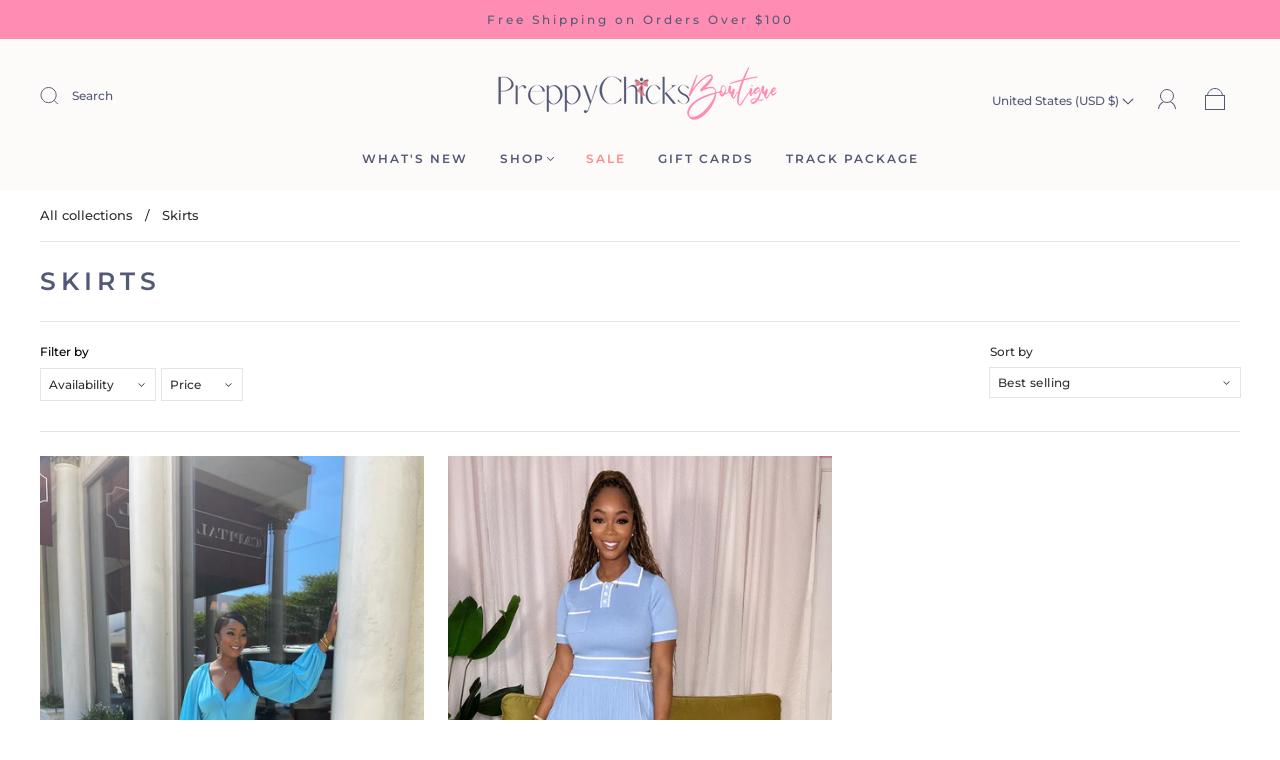

--- FILE ---
content_type: text/css
request_url: https://www.preppychicksboutique.com/cdn/shop/t/12/assets/custom.css?v=60929843993882887651656006911
body_size: -667
content:
/*# sourceMappingURL=/cdn/shop/t/12/assets/custom.css.map?v=60929843993882887651656006911 */
